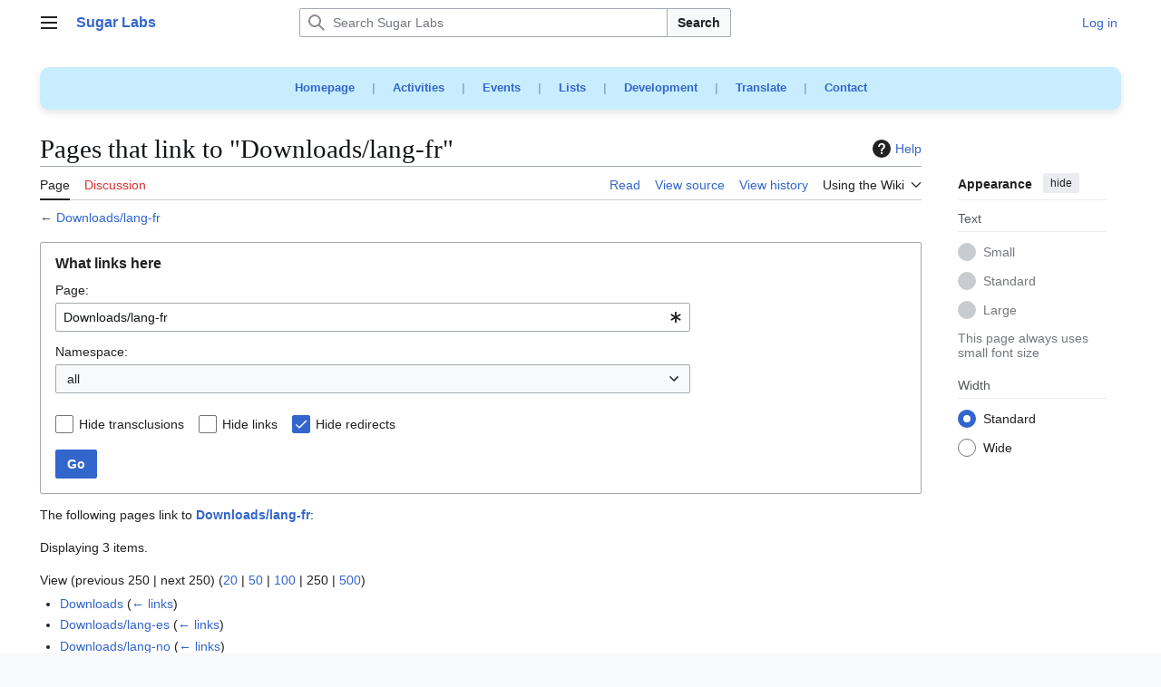

--- FILE ---
content_type: text/html; charset=UTF-8
request_url: http://wiki.sugarlabs.org/index.php?title=Special:WhatLinksHere/Downloads/lang-fr&limit=250&hideredirs=1
body_size: 11480
content:
<!DOCTYPE html>
<html class="client-nojs vector-feature-language-in-header-enabled vector-feature-language-in-main-page-header-disabled vector-feature-sticky-header-disabled vector-feature-page-tools-pinned-disabled vector-feature-toc-pinned-clientpref-1 vector-feature-main-menu-pinned-disabled vector-feature-limited-width-clientpref-1 vector-feature-limited-width-content-disabled vector-feature-custom-font-size-clientpref--excluded vector-feature-appearance-pinned-clientpref-1 vector-feature-night-mode-disabled skin-theme-clientpref-day vector-toc-not-available" lang="en" dir="ltr">
<head>
<meta charset="UTF-8">
<title>Pages that link to "Downloads/lang-fr" - Sugar Labs</title>
<script>(function(){var className="client-js vector-feature-language-in-header-enabled vector-feature-language-in-main-page-header-disabled vector-feature-sticky-header-disabled vector-feature-page-tools-pinned-disabled vector-feature-toc-pinned-clientpref-1 vector-feature-main-menu-pinned-disabled vector-feature-limited-width-clientpref-1 vector-feature-limited-width-content-disabled vector-feature-custom-font-size-clientpref--excluded vector-feature-appearance-pinned-clientpref-1 vector-feature-night-mode-disabled skin-theme-clientpref-day vector-toc-not-available";var cookie=document.cookie.match(/(?:^|; )sugarlabswikimwclientpreferences=([^;]+)/);if(cookie){cookie[1].split('%2C').forEach(function(pref){className=className.replace(new RegExp('(^| )'+pref.replace(/-clientpref-\w+$|[^\w-]+/g,'')+'-clientpref-\\w+( |$)'),'$1'+pref+'$2');});}document.documentElement.className=className;}());RLCONF={"wgBreakFrames":true,"wgSeparatorTransformTable":["",""],"wgDigitTransformTable":["",""],"wgDefaultDateFormat":"dmy","wgMonthNames":["","January","February","March","April","May","June","July","August","September","October","November","December"],"wgRequestId":"aXeNIUmCkWMF47lvynZtMAAAABo","wgCanonicalNamespace":"Special","wgCanonicalSpecialPageName":"Whatlinkshere","wgNamespaceNumber":-1,"wgPageName":"Special:WhatLinksHere/Downloads/lang-fr","wgTitle":"WhatLinksHere/Downloads/lang-fr","wgCurRevisionId":0,"wgRevisionId":0,"wgArticleId":0,"wgIsArticle":false,"wgIsRedirect":false,"wgAction":"view","wgUserName":null,"wgUserGroups":["*"],"wgCategories":[],"wgPageViewLanguage":"en","wgPageContentLanguage":"en","wgPageContentModel":"wikitext","wgRelevantPageName":"Downloads/lang-fr","wgRelevantArticleId":4195,"wgIsProbablyEditable":false,"wgRelevantPageIsProbablyEditable":false,"wgCiteReferencePreviewsActive":true,"wgMFDisplayWikibaseDescriptions":{"search":false,"watchlist":false,"tagline":false},"wgMediaViewerOnClick":true,"wgMediaViewerEnabledByDefault":true};
RLSTATE={"site.styles":"ready","user.styles":"ready","user":"ready","user.options":"loading","mediawiki.helplink":"ready","mediawiki.special":"ready","oojs-ui-core.styles":"ready","oojs-ui.styles.indicators":"ready","mediawiki.widgets.styles":"ready","oojs-ui-core.icons":"ready","mediawiki.htmlform.ooui.styles":"ready","mediawiki.htmlform.styles":"ready","skins.vector.search.codex.styles":"ready","skins.vector.styles":"ready","skins.vector.icons":"ready"};RLPAGEMODULES=["ext.treeandmenu","mediawiki.htmlform","mediawiki.htmlform.ooui","mediawiki.widgets","site","mediawiki.page.ready","skins.vector.js"];</script>
<script>(RLQ=window.RLQ||[]).push(function(){mw.loader.impl(function(){return["user.options@12s5i",function($,jQuery,require,module){mw.user.tokens.set({"patrolToken":"+\\","watchToken":"+\\","csrfToken":"+\\"});
}];});});</script>
<link rel="stylesheet" href="/load.php?lang=en&amp;modules=mediawiki.helplink%2Cspecial%7Cmediawiki.htmlform.ooui.styles%7Cmediawiki.htmlform.styles%7Cmediawiki.widgets.styles%7Coojs-ui-core.icons%2Cstyles%7Coojs-ui.styles.indicators%7Cskins.vector.icons%2Cstyles%7Cskins.vector.search.codex.styles&amp;only=styles&amp;skin=vector-2022">
<script async="" src="/load.php?lang=en&amp;modules=startup&amp;only=scripts&amp;raw=1&amp;skin=vector-2022"></script>
<meta name="ResourceLoaderDynamicStyles" content="">
<link rel="stylesheet" href="/load.php?lang=en&amp;modules=site.styles&amp;only=styles&amp;skin=vector-2022">
<meta name="generator" content="MediaWiki 1.43.0">
<meta name="robots" content="noindex,nofollow,max-image-preview:standard">
<meta name="format-detection" content="telephone=no">
<meta name="viewport" content="width=device-width, initial-scale=1.0, user-scalable=yes, minimum-scale=0.25, maximum-scale=5.0">
<link rel="search" type="application/opensearchdescription+xml" href="/rest.php/v1/search" title="Sugar Labs (en)">
<link rel="EditURI" type="application/rsd+xml" href="https://wiki.sugarlabs.org/api.php?action=rsd">
<link rel="license" href="https://creativecommons.org/licenses/by/4.0/">
<link rel="alternate" type="application/atom+xml" title="Sugar Labs Atom feed" href="/index.php?title=Special:RecentChanges&amp;feed=atom">
</head>
<body class="skin--responsive skin-vector skin-vector-search-vue mediawiki ltr sitedir-ltr mw-hide-empty-elt ns--1 ns-special mw-special-Whatlinkshere page-Special_WhatLinksHere_Downloads_lang-fr rootpage-Special_WhatLinksHere_Downloads_lang-fr skin-vector-2022 action-view"><a class="mw-jump-link" href="#bodyContent">Jump to content</a>
<div class="vector-header-container">
	<header class="vector-header mw-header">
		<div class="vector-header-start">
			<nav class="vector-main-menu-landmark" aria-label="Site">
				
<div id="vector-main-menu-dropdown" class="vector-dropdown vector-main-menu-dropdown vector-button-flush-left vector-button-flush-right"  >
	<input type="checkbox" id="vector-main-menu-dropdown-checkbox" role="button" aria-haspopup="true" data-event-name="ui.dropdown-vector-main-menu-dropdown" class="vector-dropdown-checkbox "  aria-label="Main menu"  >
	<label id="vector-main-menu-dropdown-label" for="vector-main-menu-dropdown-checkbox" class="vector-dropdown-label cdx-button cdx-button--fake-button cdx-button--fake-button--enabled cdx-button--weight-quiet cdx-button--icon-only " aria-hidden="true"  ><span class="vector-icon mw-ui-icon-menu mw-ui-icon-wikimedia-menu"></span>

<span class="vector-dropdown-label-text">Main menu</span>
	</label>
	<div class="vector-dropdown-content">


				<div id="vector-main-menu-unpinned-container" class="vector-unpinned-container">
		
<div id="vector-main-menu" class="vector-main-menu vector-pinnable-element">
	<div
	class="vector-pinnable-header vector-main-menu-pinnable-header vector-pinnable-header-unpinned"
	data-feature-name="main-menu-pinned"
	data-pinnable-element-id="vector-main-menu"
	data-pinned-container-id="vector-main-menu-pinned-container"
	data-unpinned-container-id="vector-main-menu-unpinned-container"
>
	<div class="vector-pinnable-header-label">Main menu</div>
	<button class="vector-pinnable-header-toggle-button vector-pinnable-header-pin-button" data-event-name="pinnable-header.vector-main-menu.pin">move to sidebar</button>
	<button class="vector-pinnable-header-toggle-button vector-pinnable-header-unpin-button" data-event-name="pinnable-header.vector-main-menu.unpin">hide</button>
</div>

	
<div id="p-Main_Menu" class="vector-menu mw-portlet mw-portlet-Main_Menu"  >
	<div class="vector-menu-heading">
		Main Menu
	</div>
	<div class="vector-menu-content">
		
		<ul class="vector-menu-content-list">
			
			<li id="n-Try-Sugar" class="mw-list-item"><a href="https://www.sugarlabs.org/#try" rel="nofollow"><span>Try Sugar</span></a></li><li id="n-Get-started" class="mw-list-item"><a href="https://github.com/sugarlabs/sugar-docs?tab=readme-ov-file" rel="nofollow"><span>Get started</span></a></li><li id="n-FAQs" class="mw-list-item"><a href="https://www.sugarlabs.org/FAQ" rel="nofollow"><span>FAQs</span></a></li><li id="n-News" class="mw-list-item"><a href="https://www.sugarlabs.org/community-news" rel="nofollow"><span>News</span></a></li><li id="n-Get-involved" class="mw-list-item"><a href="/go/Sugar_Labs/Getting_Involved"><span>Get involved</span></a></li><li id="n-Submit-bugs" class="mw-list-item"><a href="/go/Submit_Bugs/Problems"><span>Submit bugs</span></a></li><li id="n-Get-the-source" class="mw-list-item"><a href="https://github.com/sugarlabs" rel="nofollow"><span>Get the source</span></a></li><li id="n-About-Sugar-Labs" class="mw-list-item"><a href="https://www.sugarlabs.org/about-us" rel="nofollow"><span>About Sugar Labs</span></a></li><li id="n-Donate-to-Sugar-Labs" class="mw-list-item"><a href="https://www.sugarlabs.org/donate" rel="nofollow"><span>Donate to Sugar Labs</span></a></li><li id="n-Contact-info" class="mw-list-item"><a href="https://www.sugarlabs.org/contact-us" rel="nofollow"><span>Contact info</span></a></li>
		</ul>
		
	</div>
</div>

	
	
<div id="p-Development" class="vector-menu mw-portlet mw-portlet-Development"  >
	<div class="vector-menu-heading">
		Development
	</div>
	<div class="vector-menu-content">
		
		<ul class="vector-menu-content-list">
			
			<li id="n-Activity-Team" class="mw-list-item"><a href="/go/Activity_Team"><span>Activity Team</span></a></li><li id="n-Platform-Team" class="mw-list-item"><a href="/go/Platform_Team"><span>Platform Team</span></a></li><li id="n-Music-Blocks" class="mw-list-item"><a href="/go/Music_Blocks"><span>Music Blocks</span></a></li><li id="n-Sugarizer" class="mw-list-item"><a href="/go/Sugarizer"><span>Sugarizer</span></a></li><li id="n-Sugar-Web" class="mw-list-item"><a href="/go/Sugar_Web"><span>Sugar Web</span></a></li>
		</ul>
		
	</div>
</div>

<div id="p-Teams" class="vector-menu mw-portlet mw-portlet-Teams"  >
	<div class="vector-menu-heading">
		Teams
	</div>
	<div class="vector-menu-content">
		
		<ul class="vector-menu-content-list">
			
			<li id="n-Design-Team" class="mw-list-item"><a href="/go/Design_Team"><span>Design Team</span></a></li><li id="n-Documentation-Team" class="mw-list-item"><a href="/go/Documentation_Team"><span>Documentation Team</span></a></li><li id="n-Development-Team" class="mw-list-item"><a href="/go/Development_Team"><span>Development Team</span></a></li><li id="n-Infrastructure-Team" class="mw-list-item"><a href="/go/Infrastructure_Team"><span>Infrastructure Team</span></a></li><li id="n-Marketing-Team" class="mw-list-item"><a href="/go/Marketing_Team"><span>Marketing Team</span></a></li><li id="n-Translation-Team" class="mw-list-item"><a href="/go/Translation_Team"><span>Translation Team</span></a></li><li id="n-Wiki-Team" class="mw-list-item"><a href="/go/Wiki_Team"><span>Wiki Team</span></a></li><li id="n-About-local-labs" class="mw-list-item"><a href="/go/Local_Labs"><span>About local labs</span></a></li>
		</ul>
		
	</div>
</div>

<div id="p-Projects" class="vector-menu mw-portlet mw-portlet-Projects"  >
	<div class="vector-menu-heading">
		Projects
	</div>
	<div class="vector-menu-content">
		
		<ul class="vector-menu-content-list">
			
			<li id="n-Music-Blocks" class="mw-list-item"><a href="https://musicblocks.sugarlabs.org/" rel="nofollow"><span>Music Blocks</span></a></li><li id="n-Turtle-Blocks" class="mw-list-item"><a href="https://turtle.sugarlabs.org/" rel="nofollow"><span>Turtle Blocks</span></a></li><li id="n-Sugarizer" class="mw-list-item"><a href="https://sugarizer.org/" rel="nofollow"><span>Sugarizer</span></a></li><li id="n-Sugar-Activities" class="mw-list-item"><a href="https://try.sugarizer.org/" rel="nofollow"><span>Sugar Activities</span></a></li>
		</ul>
		
	</div>
</div>

<div id="p-Governance" class="vector-menu mw-portlet mw-portlet-Governance"  >
	<div class="vector-menu-heading">
		Governance
	</div>
	<div class="vector-menu-content">
		
		<ul class="vector-menu-content-list">
			
			<li id="n-Oversight-Board" class="mw-list-item"><a href="/go/Oversight_Board"><span>Oversight Board</span></a></li><li id="n-Governance" class="mw-list-item"><a href="/go/Sugar_Labs/Governance"><span>Governance</span></a></li>
		</ul>
		
	</div>
</div>

<div id="p-References" class="vector-menu mw-portlet mw-portlet-References"  >
	<div class="vector-menu-heading">
		References
	</div>
	<div class="vector-menu-content">
		
		<ul class="vector-menu-content-list">
			
			<li id="n-Human-Interface-Guidelines" class="mw-list-item"><a href="/go/Human_Interface_Guidelines"><span>Human Interface Guidelines</span></a></li><li id="n-Categories" class="mw-list-item"><a href="/go/Special:Categories"><span>Categories</span></a></li><li id="n-Service-index" class="mw-list-item"><a href="/go/Service"><span>Service index</span></a></li><li id="n-Code-of-Conduct" class="mw-list-item"><a href="https://github.com/sugarlabs/sugar-docs/blob/master/src/CODE_OF_CONDUCT.md" rel="nofollow"><span>Code of Conduct</span></a></li>
		</ul>
		
	</div>
</div>

<div id="p-Sugar_Desktop_Environment_(SDE)" class="vector-menu mw-portlet mw-portlet-Sugar_Desktop_Environment_SDE"  >
	<div class="vector-menu-heading">
		Sugar Desktop Environment (SDE)
	</div>
	<div class="vector-menu-content">
		
		<ul class="vector-menu-content-list">
			
			<li id="n-Sugar-Creation-Kit" class="mw-list-item"><a href="/go/Sugar_Creation_Kit"><span>Sugar Creation Kit</span></a></li><li id="n-Sugar-on-a-Stick" class="mw-list-item"><a href="/go/Sugar_on_a_Stick"><span>Sugar on a Stick</span></a></li><li id="n-TOAST" class="mw-list-item"><a href="/go/Trisquel_On_A_Sugar_Toast"><span>TOAST</span></a></li>
		</ul>
		
	</div>
</div>

<div id="p-Wiki" class="vector-menu mw-portlet mw-portlet-Wiki"  >
	<div class="vector-menu-heading">
		Wiki
	</div>
	<div class="vector-menu-content">
		
		<ul class="vector-menu-content-list">
			
			<li id="n-Wiki-help" class="mw-list-item"><a href="/go/Wiki_Team/Resources"><span>Wiki help</span></a></li><li id="n-Recent-changes" class="mw-list-item"><a href="/go/Special:RecentChanges"><span>Recent changes</span></a></li>
		</ul>
		
	</div>
</div>

	
<div id="vector-main-menu" class="vector-menu "  >
	<div class="vector-menu-heading">
		
	</div>
	<div class="vector-menu-content">
		
		<ul class="vector-menu-content-list">
			
			
		</ul>
		
	</div>
</div>

</div>

				</div>

	</div>
</div>

		</nav>
			
<a href="/go/Welcome_to_the_Sugar_Labs_wiki" class="mw-logo">
	<span class="mw-logo-container skin-invert">
		<strong class="mw-logo-wordmark">Sugar Labs</strong>
	</span>
</a>

		</div>
		<div class="vector-header-end">
			
<div id="p-search" role="search" class="vector-search-box-vue  vector-search-box-collapses vector-search-box-show-thumbnail vector-search-box-auto-expand-width vector-search-box">
	<a href="/go/Special:Search" class="cdx-button cdx-button--fake-button cdx-button--fake-button--enabled cdx-button--weight-quiet cdx-button--icon-only search-toggle" title="Search Sugar Labs [f]" accesskey="f"><span class="vector-icon mw-ui-icon-search mw-ui-icon-wikimedia-search"></span>

<span>Search</span>
	</a>
	<div class="vector-typeahead-search-container">
		<div class="cdx-typeahead-search cdx-typeahead-search--show-thumbnail cdx-typeahead-search--auto-expand-width">
			<form action="/index.php" id="searchform" class="cdx-search-input cdx-search-input--has-end-button">
				<div id="simpleSearch" class="cdx-search-input__input-wrapper"  data-search-loc="header-moved">
					<div class="cdx-text-input cdx-text-input--has-start-icon">
						<input
							class="cdx-text-input__input"
							 type="search" name="search" placeholder="Search Sugar Labs" aria-label="Search Sugar Labs" autocapitalize="sentences" title="Search Sugar Labs [f]" accesskey="f" id="searchInput"
							>
						<span class="cdx-text-input__icon cdx-text-input__start-icon"></span>
					</div>
					<input type="hidden" name="title" value="Special:Search">
				</div>
				<button class="cdx-button cdx-search-input__end-button">Search</button>
			</form>
		</div>
	</div>
</div>

			<nav class="vector-user-links vector-user-links-wide" aria-label="Personal tools">
	<div class="vector-user-links-main">
	
<div id="p-vector-user-menu-preferences" class="vector-menu mw-portlet emptyPortlet"  >
	<div class="vector-menu-content">
		
		<ul class="vector-menu-content-list">
			
			
		</ul>
		
	</div>
</div>

	
<div id="p-vector-user-menu-userpage" class="vector-menu mw-portlet emptyPortlet"  >
	<div class="vector-menu-content">
		
		<ul class="vector-menu-content-list">
			
			
		</ul>
		
	</div>
</div>

	<nav class="vector-appearance-landmark" aria-label="Appearance">
		
<div id="vector-appearance-dropdown" class="vector-dropdown "  title="Change the appearance of the page&#039;s font size, width, and color" >
	<input type="checkbox" id="vector-appearance-dropdown-checkbox" role="button" aria-haspopup="true" data-event-name="ui.dropdown-vector-appearance-dropdown" class="vector-dropdown-checkbox "  aria-label="Appearance"  >
	<label id="vector-appearance-dropdown-label" for="vector-appearance-dropdown-checkbox" class="vector-dropdown-label cdx-button cdx-button--fake-button cdx-button--fake-button--enabled cdx-button--weight-quiet cdx-button--icon-only " aria-hidden="true"  ><span class="vector-icon mw-ui-icon-appearance mw-ui-icon-wikimedia-appearance"></span>

<span class="vector-dropdown-label-text">Appearance</span>
	</label>
	<div class="vector-dropdown-content">


			<div id="vector-appearance-unpinned-container" class="vector-unpinned-container">
				
			</div>
		
	</div>
</div>

	</nav>
	
<div id="p-vector-user-menu-notifications" class="vector-menu mw-portlet emptyPortlet"  >
	<div class="vector-menu-content">
		
		<ul class="vector-menu-content-list">
			
			
		</ul>
		
	</div>
</div>

	
<div id="p-vector-user-menu-overflow" class="vector-menu mw-portlet"  >
	<div class="vector-menu-content">
		
		<ul class="vector-menu-content-list">
			<li id="pt-login-2" class="user-links-collapsible-item mw-list-item user-links-collapsible-item"><a data-mw="interface" href="/index.php?title=Special:UserLogin&amp;returnto=Special%3AWhatLinksHere%2FDownloads%2Flang-fr&amp;returntoquery=limit%3D250%26hideredirs%3D1%26target%3DDownloads%252Flang-fr" title="You are encouraged to log in; however, it is not mandatory [o]" accesskey="o" class=""><span>Log in</span></a>
</li>

			
		</ul>
		
	</div>
</div>

	</div>
	
<div id="vector-user-links-dropdown" class="vector-dropdown vector-user-menu vector-button-flush-right vector-user-menu-logged-out user-links-collapsible-item"  title="More options" >
	<input type="checkbox" id="vector-user-links-dropdown-checkbox" role="button" aria-haspopup="true" data-event-name="ui.dropdown-vector-user-links-dropdown" class="vector-dropdown-checkbox "  aria-label="Personal tools"  >
	<label id="vector-user-links-dropdown-label" for="vector-user-links-dropdown-checkbox" class="vector-dropdown-label cdx-button cdx-button--fake-button cdx-button--fake-button--enabled cdx-button--weight-quiet cdx-button--icon-only " aria-hidden="true"  ><span class="vector-icon mw-ui-icon-ellipsis mw-ui-icon-wikimedia-ellipsis"></span>

<span class="vector-dropdown-label-text">Personal tools</span>
	</label>
	<div class="vector-dropdown-content">


		
<div id="p-personal" class="vector-menu mw-portlet mw-portlet-personal user-links-collapsible-item"  title="User menu" >
	<div class="vector-menu-content">
		
		<ul class="vector-menu-content-list">
			
			<li id="pt-login" class="user-links-collapsible-item mw-list-item"><a href="/index.php?title=Special:UserLogin&amp;returnto=Special%3AWhatLinksHere%2FDownloads%2Flang-fr&amp;returntoquery=limit%3D250%26hideredirs%3D1%26target%3DDownloads%252Flang-fr" title="You are encouraged to log in; however, it is not mandatory [o]" accesskey="o"><span class="vector-icon mw-ui-icon-logIn mw-ui-icon-wikimedia-logIn"></span> <span>Log in</span></a></li>
		</ul>
		
	</div>
</div>

	
	</div>
</div>

</nav>

		</div>
	</header>
</div>
<div class="mw-page-container">
	<div class="mw-page-container-inner">
		<div class="vector-sitenotice-container">
			<div id="siteNotice"><div id="localNotice" data-nosnippet=""><div class="sitenotice" lang="en" dir="ltr"><div style="font-size: 1em; word-spacing: 15px; text-align: center; font-weight: bold; background-color: #C8EDFF; color: #83B1C8; padding: 10px; border-radius: 10px; box-shadow: 0 4px 8px rgba(0, 0, 0, 0.1);">
<p><a rel="nofollow" class="external text" href="https://www.sugarlabs.org/">Homepage</a> | 
<a rel="nofollow" class="external text" href="https://activities.sugarlabs.org/">Activities</a> | 
<a rel="nofollow" class="external text" href="https://www.sugarlabs.org/events/">Events</a> | 
<a rel="nofollow" class="external text" href="https://lists.sugarlabs.org/">Lists</a> | 
<a rel="nofollow" class="external text" href="https://github.com/sugarlabs/sugar-docs/">Development</a> | 
<a rel="nofollow" class="external text" href="https://translate.sugarlabs.org/">Translate</a> | 
<a rel="nofollow" class="external text" href="https://www.sugarlabs.org/contact-us/">Contact</a> 
</p>
</div></div></div></div>
		</div>
		<div class="vector-column-start">
			<div class="vector-main-menu-container">
		<div id="mw-navigation">
			<nav id="mw-panel" class="vector-main-menu-landmark" aria-label="Site">
				<div id="vector-main-menu-pinned-container" class="vector-pinned-container">
				
				</div>
		</nav>
		</div>
	</div>
</div>
		<div class="mw-content-container">
			<main id="content" class="mw-body">
				<header class="mw-body-header vector-page-titlebar">
					<h1 id="firstHeading" class="firstHeading mw-first-heading">Pages that link to "Downloads/lang-fr"</h1>
						<div class="mw-indicators">
		<div id="mw-indicator-mw-helplink" class="mw-indicator"><a href="https://www.mediawiki.org/wiki/Special:MyLanguage/Help:What_links_here" target="_blank" class="mw-helplink"><span class="mw-helplink-icon"></span>Help</a></div>
		</div>
</header>
				<div class="vector-page-toolbar">
					<div class="vector-page-toolbar-container">
						<div id="left-navigation">
							<nav aria-label="Namespaces">
								
<div id="p-associated-pages" class="vector-menu vector-menu-tabs mw-portlet mw-portlet-associated-pages"  >
	<div class="vector-menu-content">
		
		<ul class="vector-menu-content-list">
			
			<li id="ca-nstab-main" class="selected vector-tab-noicon mw-list-item"><a href="/go/Downloads/lang-fr" title="View the content page [c]" accesskey="c"><span>Page</span></a></li><li id="ca-talk" class="new vector-tab-noicon mw-list-item"><a href="/index.php?title=Talk:Downloads/lang-fr&amp;action=edit&amp;redlink=1" rel="discussion" class="new" title="Discussion about the content page (page does not exist) [t]" accesskey="t"><span>Discussion</span></a></li>
		</ul>
		
	</div>
</div>

								
<div id="vector-variants-dropdown" class="vector-dropdown emptyPortlet"  >
	<input type="checkbox" id="vector-variants-dropdown-checkbox" role="button" aria-haspopup="true" data-event-name="ui.dropdown-vector-variants-dropdown" class="vector-dropdown-checkbox " aria-label="Change language variant"   >
	<label id="vector-variants-dropdown-label" for="vector-variants-dropdown-checkbox" class="vector-dropdown-label cdx-button cdx-button--fake-button cdx-button--fake-button--enabled cdx-button--weight-quiet" aria-hidden="true"  ><span class="vector-dropdown-label-text">English</span>
	</label>
	<div class="vector-dropdown-content">


					
<div id="p-variants" class="vector-menu mw-portlet mw-portlet-variants emptyPortlet"  >
	<div class="vector-menu-content">
		
		<ul class="vector-menu-content-list">
			
			
		</ul>
		
	</div>
</div>

				
	</div>
</div>

							</nav>
						</div>
						<div id="right-navigation" class="vector-collapsible">
							<nav aria-label="Views">
								
<div id="p-views" class="vector-menu vector-menu-tabs mw-portlet mw-portlet-views"  >
	<div class="vector-menu-content">
		
		<ul class="vector-menu-content-list">
			
			<li id="ca-view" class="vector-tab-noicon mw-list-item"><a href="/go/Downloads/lang-fr"><span>Read</span></a></li><li id="ca-viewsource" class="vector-tab-noicon mw-list-item"><a href="/index.php?title=Downloads/lang-fr&amp;action=edit" title="This page is protected.&#10;You can view its source [e]" accesskey="e"><span>View source</span></a></li><li id="ca-history" class="vector-tab-noicon mw-list-item"><a href="/index.php?title=Downloads/lang-fr&amp;action=history" title="Past revisions of this page [h]" accesskey="h"><span>View history</span></a></li>
		</ul>
		
	</div>
</div>

							</nav>
				
							<nav class="vector-page-tools-landmark" aria-label="Page tools">
								
<div id="vector-page-tools-dropdown" class="vector-dropdown vector-page-tools-dropdown"  >
	<input type="checkbox" id="vector-page-tools-dropdown-checkbox" role="button" aria-haspopup="true" data-event-name="ui.dropdown-vector-page-tools-dropdown" class="vector-dropdown-checkbox "  aria-label="Using the Wiki"  >
	<label id="vector-page-tools-dropdown-label" for="vector-page-tools-dropdown-checkbox" class="vector-dropdown-label cdx-button cdx-button--fake-button cdx-button--fake-button--enabled cdx-button--weight-quiet" aria-hidden="true"  ><span class="vector-dropdown-label-text">Using the Wiki</span>
	</label>
	<div class="vector-dropdown-content">


									<div id="vector-page-tools-unpinned-container" class="vector-unpinned-container">
						
<div id="vector-page-tools" class="vector-page-tools vector-pinnable-element">
	<div
	class="vector-pinnable-header vector-page-tools-pinnable-header vector-pinnable-header-unpinned"
	data-feature-name="page-tools-pinned"
	data-pinnable-element-id="vector-page-tools"
	data-pinned-container-id="vector-page-tools-pinned-container"
	data-unpinned-container-id="vector-page-tools-unpinned-container"
>
	<div class="vector-pinnable-header-label">Tools</div>
	<button class="vector-pinnable-header-toggle-button vector-pinnable-header-pin-button" data-event-name="pinnable-header.vector-page-tools.pin">move to sidebar</button>
	<button class="vector-pinnable-header-toggle-button vector-pinnable-header-unpin-button" data-event-name="pinnable-header.vector-page-tools.unpin">hide</button>
</div>

	
<div id="p-cactions" class="vector-menu mw-portlet mw-portlet-cactions emptyPortlet vector-has-collapsible-items"  title="More options" >
	<div class="vector-menu-heading">
		Actions
	</div>
	<div class="vector-menu-content">
		
		<ul class="vector-menu-content-list">
			
			<li id="ca-more-view" class="vector-more-collapsible-item mw-list-item"><a href="/go/Downloads/lang-fr"><span>Read</span></a></li><li id="ca-more-viewsource" class="vector-more-collapsible-item mw-list-item"><a href="/index.php?title=Downloads/lang-fr&amp;action=edit"><span>View source</span></a></li><li id="ca-more-history" class="vector-more-collapsible-item mw-list-item"><a href="/index.php?title=Downloads/lang-fr&amp;action=history"><span>View history</span></a></li>
		</ul>
		
	</div>
</div>

<div id="p-tb" class="vector-menu mw-portlet mw-portlet-tb"  >
	<div class="vector-menu-heading">
		General
	</div>
	<div class="vector-menu-content">
		
		<ul class="vector-menu-content-list">
			
			<li id="t-specialpages" class="mw-list-item"><a href="/go/Special:SpecialPages" title="A list of all special pages [q]" accesskey="q"><span>Special pages</span></a></li><li id="t-print" class="mw-list-item"><a href="javascript:print();" rel="alternate" title="Printable version of this page [p]" accesskey="p"><span>Printable version</span></a></li>
		</ul>
		
	</div>
</div>

<div id="p-Google_translations" class="vector-menu mw-portlet mw-portlet-Google_translations"  >
	<div class="vector-menu-heading">
		Google translations
	</div>
	<div class="vector-menu-content">
		
		<ul class="vector-menu-content-list">
			
			<li id="n-Afrikaans" class="mw-list-item"><a href="https://translate.google.com/translate?u=https://wiki.sugarlabs.org/go/Special:WhatLinksHere/Downloads/lang-fr&amp;langpair=en%7Caf&amp;hl=af&amp;ie=UTF-8&amp;oe=UTF-8" rel="nofollow"><span>Afrikaans</span></a></li><li id="n-አማርኛ" class="mw-list-item"><a href="https://translate.google.com/translate?u=https://wiki.sugarlabs.org/go/Special:WhatLinksHere/Downloads/lang-fr&amp;langpair=en%7Cam&amp;hl=am&amp;ie=UTF-8&amp;oe=UTF-8" rel="nofollow"><span>አማርኛ</span></a></li><li id="n-العربية" class="mw-list-item"><a href="https://translate.google.com/translate?u=https://wiki.sugarlabs.org/go/Special:WhatLinksHere/Downloads/lang-fr&amp;langpair=en%7Car&amp;hl=ar&amp;ie=UTF-8&amp;oe=UTF-8" rel="nofollow"><span>العربية</span></a></li><li id="n-azərbaycanca" class="mw-list-item"><a href="https://translate.google.com/translate?u=https://wiki.sugarlabs.org/go/Special:WhatLinksHere/Downloads/lang-fr&amp;langpair=en%7Caz&amp;hl=az&amp;ie=UTF-8&amp;oe=UTF-8" rel="nofollow"><span>azərbaycanca</span></a></li><li id="n-Bahasa-Indonesia" class="mw-list-item"><a href="https://translate.google.com/translate?u=https://wiki.sugarlabs.org/go/Special:WhatLinksHere/Downloads/lang-fr&amp;langpair=en%7Cid&amp;hl=id&amp;ie=UTF-8&amp;oe=UTF-8" rel="nofollow"><span>Bahasa Indonesia</span></a></li><li id="n-Bahasa-Melayu" class="mw-list-item"><a href="https://translate.google.com/translate?u=https://wiki.sugarlabs.org/go/Special:WhatLinksHere/Downloads/lang-fr&amp;langpair=en%7Cms&amp;hl=ms&amp;ie=UTF-8&amp;oe=UTF-8" rel="nofollow"><span>Bahasa Melayu</span></a></li><li id="n-Sunda" class="mw-list-item"><a href="https://translate.google.com/translate?u=https://wiki.sugarlabs.org/go/Special:WhatLinksHere/Downloads/lang-fr&amp;langpair=en%7Csu&amp;hl=su&amp;ie=UTF-8&amp;oe=UTF-8" rel="nofollow"><span>Sunda</span></a></li><li id="n-беларуская" class="mw-list-item"><a href="https://translate.google.com/translate?u=https://wiki.sugarlabs.org/go/Special:WhatLinksHere/Downloads/lang-fr&amp;langpair=en%7Cbe&amp;hl=be&amp;ie=UTF-8&amp;oe=UTF-8" rel="nofollow"><span>беларуская</span></a></li><li id="n-বাংলা" class="mw-list-item"><a href="https://translate.google.com/translate?u=https://wiki.sugarlabs.org/go/Special:WhatLinksHere/Downloads/lang-fr&amp;langpair=en%7Cbn&amp;hl=bn&amp;ie=UTF-8&amp;oe=UTF-8" rel="nofollow"><span>বাংলা</span></a></li><li id="n-български" class="mw-list-item"><a href="https://translate.google.com/translate?u=https://wiki.sugarlabs.org/go/Special:WhatLinksHere/Downloads/lang-fr&amp;langpair=en%7Cbg&amp;hl=bg&amp;ie=UTF-8&amp;oe=UTF-8" rel="nofollow"><span>български</span></a></li><li id="n-bosanski" class="mw-list-item"><a href="https://translate.google.com/translate?u=https://wiki.sugarlabs.org/go/Special:WhatLinksHere/Downloads/lang-fr&amp;langpair=en%7Cbs&amp;hl=bs&amp;ie=UTF-8&amp;oe=UTF-8" rel="nofollow"><span>bosanski</span></a></li><li id="n-català" class="mw-list-item"><a href="https://translate.google.com/translate?u=https://wiki.sugarlabs.org/go/Special:WhatLinksHere/Downloads/lang-fr&amp;langpair=en%7Cca&amp;hl=ca&amp;ie=UTF-8&amp;oe=UTF-8" rel="nofollow"><span>català</span></a></li><li id="n-Cebuano" class="mw-list-item"><a href="https://translate.google.com/translate?u=https://wiki.sugarlabs.org/go/Special:WhatLinksHere/Downloads/lang-fr&amp;langpair=en%7Cceb&amp;hl=ceb&amp;ie=UTF-8&amp;oe=UTF-8" rel="nofollow"><span>Cebuano</span></a></li><li id="n-čeština" class="mw-list-item"><a href="https://translate.google.com/translate?u=https://wiki.sugarlabs.org/go/Special:WhatLinksHere/Downloads/lang-fr&amp;langpair=en%7Ccs&amp;hl=cs&amp;ie=UTF-8&amp;oe=UTF-8" rel="nofollow"><span>čeština</span></a></li><li id="n-Chi-Chewa" class="mw-list-item"><a href="https://translate.google.com/translate?u=https://wiki.sugarlabs.org/go/Special:WhatLinksHere/Downloads/lang-fr&amp;langpair=en%7Cny&amp;hl=ny&amp;ie=UTF-8&amp;oe=UTF-8" rel="nofollow"><span>Chi-Chewa</span></a></li><li id="n-corsu" class="mw-list-item"><a href="https://translate.google.com/translate?u=https://wiki.sugarlabs.org/go/Special:WhatLinksHere/Downloads/lang-fr&amp;langpair=en%7Cco&amp;hl=co&amp;ie=UTF-8&amp;oe=UTF-8" rel="nofollow"><span>corsu</span></a></li><li id="n-Cymraeg" class="mw-list-item"><a href="https://translate.google.com/translate?u=https://wiki.sugarlabs.org/go/Special:WhatLinksHere/Downloads/lang-fr&amp;langpair=en%7Ccy&amp;hl=cy&amp;ie=UTF-8&amp;oe=UTF-8" rel="nofollow"><span>Cymraeg</span></a></li><li id="n-dansk" class="mw-list-item"><a href="https://translate.google.com/translate?u=https://wiki.sugarlabs.org/go/Special:WhatLinksHere/Downloads/lang-fr&amp;langpair=en%7Cda&amp;hl=da&amp;ie=UTF-8&amp;oe=UTF-8" rel="nofollow"><span>dansk</span></a></li><li id="n-Deutsch" class="mw-list-item"><a href="https://translate.google.com/translate?u=https://wiki.sugarlabs.org/go/Special:WhatLinksHere/Downloads/lang-fr&amp;langpair=en%7Cde&amp;hl=de&amp;ie=UTF-8&amp;oe=UTF-8" rel="nofollow"><span>Deutsch</span></a></li><li id="n-eesti" class="mw-list-item"><a href="https://translate.google.com/translate?u=https://wiki.sugarlabs.org/go/Special:WhatLinksHere/Downloads/lang-fr&amp;langpair=en%7Cet&amp;hl=et&amp;ie=UTF-8&amp;oe=UTF-8" rel="nofollow"><span>eesti</span></a></li><li id="n-Ελληνικά" class="mw-list-item"><a href="https://translate.google.com/translate?u=https://wiki.sugarlabs.org/go/Special:WhatLinksHere/Downloads/lang-fr&amp;langpair=en%7Cel&amp;hl=el&amp;ie=UTF-8&amp;oe=UTF-8" rel="nofollow"><span>Ελληνικά</span></a></li><li id="n-English" class="mw-list-item"><a href="https://translate.google.com/translate?u=https://wiki.sugarlabs.org/go/Special:WhatLinksHere/Downloads/lang-fr&amp;langpair=auto%7Cen&amp;hl=en&amp;ie=UTF-8&amp;oe=UTF-8" rel="nofollow"><span>English</span></a></li><li id="n-español" class="mw-list-item"><a href="https://translate.google.com/translate?u=https://wiki.sugarlabs.org/go/Special:WhatLinksHere/Downloads/lang-fr&amp;langpair=en%7Ces&amp;hl=es&amp;ie=UTF-8&amp;oe=UTF-8" rel="nofollow"><span>español</span></a></li><li id="n-Esperanto" class="mw-list-item"><a href="https://translate.google.com/translate?u=https://wiki.sugarlabs.org/go/Special:WhatLinksHere/Downloads/lang-fr&amp;langpair=en%7Ceo&amp;hl=eo&amp;ie=UTF-8&amp;oe=UTF-8" rel="nofollow"><span>Esperanto</span></a></li><li id="n-euskara" class="mw-list-item"><a href="https://translate.google.com/translate?u=https://wiki.sugarlabs.org/go/Special:WhatLinksHere/Downloads/lang-fr&amp;langpair=en%7Ceu&amp;hl=eu&amp;ie=UTF-8&amp;oe=UTF-8" rel="nofollow"><span>euskara</span></a></li><li id="n-فارسی" class="mw-list-item"><a href="https://translate.google.com/translate?u=https://wiki.sugarlabs.org/go/Special:WhatLinksHere/Downloads/lang-fr&amp;langpair=en%7Cfa&amp;hl=fa&amp;ie=UTF-8&amp;oe=UTF-8" rel="nofollow"><span>فارسی</span></a></li><li id="n-français" class="mw-list-item"><a href="https://translate.google.com/translate?u=https://wiki.sugarlabs.org/go/Special:WhatLinksHere/Downloads/lang-fr&amp;langpair=en%7Cfr&amp;hl=fr&amp;ie=UTF-8&amp;oe=UTF-8" rel="nofollow"><span>français</span></a></li><li id="n-Frysk" class="mw-list-item"><a href="https://translate.google.com/translate?u=https://wiki.sugarlabs.org/go/Special:WhatLinksHere/Downloads/lang-fr&amp;langpair=en%7Cfy&amp;hl=fy&amp;ie=UTF-8&amp;oe=UTF-8" rel="nofollow"><span>Frysk</span></a></li><li id="n-Gaeilge" class="mw-list-item"><a href="https://translate.google.com/translate?u=https://wiki.sugarlabs.org/go/Special:WhatLinksHere/Downloads/lang-fr&amp;langpair=en%7Cga&amp;hl=ga&amp;ie=UTF-8&amp;oe=UTF-8" rel="nofollow"><span>Gaeilge</span></a></li><li id="n-Gàidhlig" class="mw-list-item"><a href="https://translate.google.com/translate?u=https://wiki.sugarlabs.org/go/Special:WhatLinksHere/Downloads/lang-fr&amp;langpair=en%7Cgd&amp;hl=gd&amp;ie=UTF-8&amp;oe=UTF-8" rel="nofollow"><span>Gàidhlig</span></a></li><li id="n-galego" class="mw-list-item"><a href="https://translate.google.com/translate?u=https://wiki.sugarlabs.org/go/Special:WhatLinksHere/Downloads/lang-fr&amp;langpair=en%7Cgl&amp;hl=gl&amp;ie=UTF-8&amp;oe=UTF-8" rel="nofollow"><span>galego</span></a></li><li id="n-ગુજરાતી" class="mw-list-item"><a href="https://translate.google.com/translate?u=https://wiki.sugarlabs.org/go/Special:WhatLinksHere/Downloads/lang-fr&amp;langpair=en%7Cgu&amp;hl=gu&amp;ie=UTF-8&amp;oe=UTF-8" rel="nofollow"><span>ગુજરાતી</span></a></li><li id="n-Hausa" class="mw-list-item"><a href="https://translate.google.com/translate?u=https://wiki.sugarlabs.org/go/Special:WhatLinksHere/Downloads/lang-fr&amp;langpair=en%7Cha&amp;hl=ha&amp;ie=UTF-8&amp;oe=UTF-8" rel="nofollow"><span>Hausa</span></a></li><li id="n-Hawaiʻi" class="mw-list-item"><a href="https://translate.google.com/translate?u=https://wiki.sugarlabs.org/go/Special:WhatLinksHere/Downloads/lang-fr&amp;langpair=en%7Chaw&amp;hl=haw&amp;ie=UTF-8&amp;oe=UTF-8" rel="nofollow"><span>Hawaiʻi</span></a></li><li id="n-한국어" class="mw-list-item"><a href="https://translate.google.com/translate?u=https://wiki.sugarlabs.org/go/Special:WhatLinksHere/Downloads/lang-fr&amp;langpair=en%7Cko&amp;hl=ko&amp;ie=UTF-8&amp;oe=UTF-8" rel="nofollow"><span>한국어</span></a></li><li id="n-עברית" class="mw-list-item"><a href="https://translate.google.com/translate?u=https://wiki.sugarlabs.org/go/Special:WhatLinksHere/Downloads/lang-fr&amp;langpair=en%7Ciw&amp;hl=iw&amp;ie=UTF-8&amp;oe=UTF-8" rel="nofollow"><span>עברית</span></a></li><li id="n-हिन्दी" class="mw-list-item"><a href="https://translate.google.com/translate?u=https://wiki.sugarlabs.org/go/Special:WhatLinksHere/Downloads/lang-fr&amp;langpair=en%7Chi&amp;hl=hi&amp;ie=UTF-8&amp;oe=UTF-8" rel="nofollow"><span>हिन्दी</span></a></li><li id="n-հայերեն" class="mw-list-item"><a href="https://translate.google.com/translate?u=https://wiki.sugarlabs.org/go/Special:WhatLinksHere/Downloads/lang-fr&amp;langpair=en%7Chy&amp;hl=hy&amp;ie=UTF-8&amp;oe=UTF-8" rel="nofollow"><span>հայերեն</span></a></li><li id="n-hmn" class="mw-list-item"><a href="https://translate.google.com/translate?u=https://wiki.sugarlabs.org/go/Special:WhatLinksHere/Downloads/lang-fr&amp;langpair=en%7Chmn&amp;hl=hmn&amp;ie=UTF-8&amp;oe=UTF-8" rel="nofollow"><span>hmn</span></a></li><li id="n-hrvatski" class="mw-list-item"><a href="https://translate.google.com/translate?u=https://wiki.sugarlabs.org/go/Special:WhatLinksHere/Downloads/lang-fr&amp;langpair=en%7Chr&amp;hl=hr&amp;ie=UTF-8&amp;oe=UTF-8" rel="nofollow"><span>hrvatski</span></a></li><li id="n-Igbo" class="mw-list-item"><a href="https://translate.google.com/translate?u=https://wiki.sugarlabs.org/go/Special:WhatLinksHere/Downloads/lang-fr&amp;langpair=en%7Cig&amp;hl=ig&amp;ie=UTF-8&amp;oe=UTF-8" rel="nofollow"><span>Igbo</span></a></li><li id="n-isiXhosa" class="mw-list-item"><a href="https://translate.google.com/translate?u=https://wiki.sugarlabs.org/go/Special:WhatLinksHere/Downloads/lang-fr&amp;langpair=en%7Cxh&amp;hl=xh&amp;ie=UTF-8&amp;oe=UTF-8" rel="nofollow"><span>isiXhosa</span></a></li><li id="n-isiZulu" class="mw-list-item"><a href="https://translate.google.com/translate?u=https://wiki.sugarlabs.org/go/Special:WhatLinksHere/Downloads/lang-fr&amp;langpair=en%7Czu&amp;hl=zu&amp;ie=UTF-8&amp;oe=UTF-8" rel="nofollow"><span>isiZulu</span></a></li><li id="n-íslenska" class="mw-list-item"><a href="https://translate.google.com/translate?u=https://wiki.sugarlabs.org/go/Special:WhatLinksHere/Downloads/lang-fr&amp;langpair=en%7Cis&amp;hl=is&amp;ie=UTF-8&amp;oe=UTF-8" rel="nofollow"><span>íslenska</span></a></li><li id="n-italiano" class="mw-list-item"><a href="https://translate.google.com/translate?u=https://wiki.sugarlabs.org/go/Special:WhatLinksHere/Downloads/lang-fr&amp;langpair=en%7Cit&amp;hl=it&amp;ie=UTF-8&amp;oe=UTF-8" rel="nofollow"><span>italiano</span></a></li><li id="n-jw" class="mw-list-item"><a href="https://translate.google.com/translate?u=https://wiki.sugarlabs.org/go/Special:WhatLinksHere/Downloads/lang-fr&amp;langpair=en%7Cjw&amp;hl=jw&amp;ie=UTF-8&amp;oe=UTF-8" rel="nofollow"><span>jw</span></a></li><li id="n-ქართული" class="mw-list-item"><a href="https://translate.google.com/translate?u=https://wiki.sugarlabs.org/go/Special:WhatLinksHere/Downloads/lang-fr&amp;langpair=en%7Cka&amp;hl=ka&amp;ie=UTF-8&amp;oe=UTF-8" rel="nofollow"><span>ქართული</span></a></li><li id="n-ಕನ್ನಡ" class="mw-list-item"><a href="https://translate.google.com/translate?u=https://wiki.sugarlabs.org/go/Special:WhatLinksHere/Downloads/lang-fr&amp;langpair=en%7Ckn&amp;hl=kn&amp;ie=UTF-8&amp;oe=UTF-8" rel="nofollow"><span>ಕನ್ನಡ</span></a></li><li id="n-қазақша" class="mw-list-item"><a href="https://translate.google.com/translate?u=https://wiki.sugarlabs.org/go/Special:WhatLinksHere/Downloads/lang-fr&amp;langpair=en%7Ckk&amp;hl=kk&amp;ie=UTF-8&amp;oe=UTF-8" rel="nofollow"><span>қазақша</span></a></li><li id="n-ភាសាខ្មែរ" class="mw-list-item"><a href="https://translate.google.com/translate?u=https://wiki.sugarlabs.org/go/Special:WhatLinksHere/Downloads/lang-fr&amp;langpair=en%7Ckm&amp;hl=km&amp;ie=UTF-8&amp;oe=UTF-8" rel="nofollow"><span>ភាសាខ្មែរ</span></a></li><li id="n-Kiswahili" class="mw-list-item"><a href="https://translate.google.com/translate?u=https://wiki.sugarlabs.org/go/Special:WhatLinksHere/Downloads/lang-fr&amp;langpair=en%7Csw&amp;hl=sw&amp;ie=UTF-8&amp;oe=UTF-8" rel="nofollow"><span>Kiswahili</span></a></li><li id="n-Kreyòl-ayisyen" class="mw-list-item"><a href="https://translate.google.com/translate?u=https://wiki.sugarlabs.org/go/Special:WhatLinksHere/Downloads/lang-fr&amp;langpair=en%7Cht&amp;hl=ht&amp;ie=UTF-8&amp;oe=UTF-8" rel="nofollow"><span>Kreyòl ayisyen</span></a></li><li id="n-кыргызча" class="mw-list-item"><a href="https://translate.google.com/translate?u=https://wiki.sugarlabs.org/go/Special:WhatLinksHere/Downloads/lang-fr&amp;langpair=en%7Cky&amp;hl=ky&amp;ie=UTF-8&amp;oe=UTF-8" rel="nofollow"><span>кыргызча</span></a></li><li id="n-kurdî" class="mw-list-item"><a href="https://translate.google.com/translate?u=https://wiki.sugarlabs.org/go/Special:WhatLinksHere/Downloads/lang-fr&amp;langpair=en%7Cku&amp;hl=ku&amp;ie=UTF-8&amp;oe=UTF-8" rel="nofollow"><span>kurdî</span></a></li><li id="n-ລາວ" class="mw-list-item"><a href="https://translate.google.com/translate?u=https://wiki.sugarlabs.org/go/Special:WhatLinksHere/Downloads/lang-fr&amp;langpair=en%7Clo&amp;hl=lo&amp;ie=UTF-8&amp;oe=UTF-8" rel="nofollow"><span>ລາວ</span></a></li><li id="n-Latina" class="mw-list-item"><a href="https://translate.google.com/translate?u=https://wiki.sugarlabs.org/go/Special:WhatLinksHere/Downloads/lang-fr&amp;langpair=en%7Cla&amp;hl=la&amp;ie=UTF-8&amp;oe=UTF-8" rel="nofollow"><span>Latina</span></a></li><li id="n-latviešu" class="mw-list-item"><a href="https://translate.google.com/translate?u=https://wiki.sugarlabs.org/go/Special:WhatLinksHere/Downloads/lang-fr&amp;langpair=en%7Clv&amp;hl=lv&amp;ie=UTF-8&amp;oe=UTF-8" rel="nofollow"><span>latviešu</span></a></li><li id="n-Lëtzebuergesch" class="mw-list-item"><a href="https://translate.google.com/translate?u=https://wiki.sugarlabs.org/go/Special:WhatLinksHere/Downloads/lang-fr&amp;langpair=en%7Clb&amp;hl=lb&amp;ie=UTF-8&amp;oe=UTF-8" rel="nofollow"><span>Lëtzebuergesch</span></a></li><li id="n-lietuvių" class="mw-list-item"><a href="https://translate.google.com/translate?u=https://wiki.sugarlabs.org/go/Special:WhatLinksHere/Downloads/lang-fr&amp;langpair=en%7Clt&amp;hl=lt&amp;ie=UTF-8&amp;oe=UTF-8" rel="nofollow"><span>lietuvių</span></a></li><li id="n-magyar" class="mw-list-item"><a href="https://translate.google.com/translate?u=https://wiki.sugarlabs.org/go/Special:WhatLinksHere/Downloads/lang-fr&amp;langpair=en%7Chu&amp;hl=hu&amp;ie=UTF-8&amp;oe=UTF-8" rel="nofollow"><span>magyar</span></a></li><li id="n-македонски" class="mw-list-item"><a href="https://translate.google.com/translate?u=https://wiki.sugarlabs.org/go/Special:WhatLinksHere/Downloads/lang-fr&amp;langpair=en%7Cmk&amp;hl=mk&amp;ie=UTF-8&amp;oe=UTF-8" rel="nofollow"><span>македонски</span></a></li><li id="n-മലയാളം" class="mw-list-item"><a href="https://translate.google.com/translate?u=https://wiki.sugarlabs.org/go/Special:WhatLinksHere/Downloads/lang-fr&amp;langpair=en%7Cml&amp;hl=ml&amp;ie=UTF-8&amp;oe=UTF-8" rel="nofollow"><span>മലയാളം</span></a></li><li id="n-Malti" class="mw-list-item"><a href="https://translate.google.com/translate?u=https://wiki.sugarlabs.org/go/Special:WhatLinksHere/Downloads/lang-fr&amp;langpair=en%7Cmt&amp;hl=mt&amp;ie=UTF-8&amp;oe=UTF-8" rel="nofollow"><span>Malti</span></a></li><li id="n-Māori" class="mw-list-item"><a href="https://translate.google.com/translate?u=https://wiki.sugarlabs.org/go/Special:WhatLinksHere/Downloads/lang-fr&amp;langpair=en%7Cmi&amp;hl=mi&amp;ie=UTF-8&amp;oe=UTF-8" rel="nofollow"><span>Māori</span></a></li><li id="n-монгол" class="mw-list-item"><a href="https://translate.google.com/translate?u=https://wiki.sugarlabs.org/go/Special:WhatLinksHere/Downloads/lang-fr&amp;langpair=en%7Cmn&amp;hl=mn&amp;ie=UTF-8&amp;oe=UTF-8" rel="nofollow"><span>монгол</span></a></li><li id="n-मराठी" class="mw-list-item"><a href="https://translate.google.com/translate?u=https://wiki.sugarlabs.org/go/Special:WhatLinksHere/Downloads/lang-fr&amp;langpair=en%7Cmr&amp;hl=mr&amp;ie=UTF-8&amp;oe=UTF-8" rel="nofollow"><span>मराठी</span></a></li><li id="n-မြန်မာဘာသာ" class="mw-list-item"><a href="https://translate.google.com/translate?u=https://wiki.sugarlabs.org/go/Special:WhatLinksHere/Downloads/lang-fr&amp;langpair=en%7Cmy&amp;hl=my&amp;ie=UTF-8&amp;oe=UTF-8" rel="nofollow"><span>မြန်မာဘာသာ</span></a></li><li id="n-Nederlands" class="mw-list-item"><a href="https://translate.google.com/translate?u=https://wiki.sugarlabs.org/go/Special:WhatLinksHere/Downloads/lang-fr&amp;langpair=en%7Cnl&amp;hl=nl&amp;ie=UTF-8&amp;oe=UTF-8" rel="nofollow"><span>Nederlands</span></a></li><li id="n-नेपाली" class="mw-list-item"><a href="https://translate.google.com/translate?u=https://wiki.sugarlabs.org/go/Special:WhatLinksHere/Downloads/lang-fr&amp;langpair=en%7Cne&amp;hl=ne&amp;ie=UTF-8&amp;oe=UTF-8" rel="nofollow"><span>नेपाली</span></a></li><li id="n-日本語" class="mw-list-item"><a href="https://translate.google.com/translate?u=https://wiki.sugarlabs.org/go/Special:WhatLinksHere/Downloads/lang-fr&amp;langpair=en%7Cja&amp;hl=ja&amp;ie=UTF-8&amp;oe=UTF-8" rel="nofollow"><span>日本語</span></a></li><li id="n-norsk" class="mw-list-item"><a href="https://translate.google.com/translate?u=https://wiki.sugarlabs.org/go/Special:WhatLinksHere/Downloads/lang-fr&amp;langpair=en%7Cno&amp;hl=no&amp;ie=UTF-8&amp;oe=UTF-8" rel="nofollow"><span>norsk</span></a></li><li id="n-ਪੰਜਾਬੀ" class="mw-list-item"><a href="https://translate.google.com/translate?u=https://wiki.sugarlabs.org/go/Special:WhatLinksHere/Downloads/lang-fr&amp;langpair=en%7Cpa&amp;hl=pa&amp;ie=UTF-8&amp;oe=UTF-8" rel="nofollow"><span>ਪੰਜਾਬੀ</span></a></li><li id="n-پښتو" class="mw-list-item"><a href="https://translate.google.com/translate?u=https://wiki.sugarlabs.org/go/Special:WhatLinksHere/Downloads/lang-fr&amp;langpair=en%7Cps&amp;hl=ps&amp;ie=UTF-8&amp;oe=UTF-8" rel="nofollow"><span>پښتو</span></a></li><li id="n-polski" class="mw-list-item"><a href="https://translate.google.com/translate?u=https://wiki.sugarlabs.org/go/Special:WhatLinksHere/Downloads/lang-fr&amp;langpair=en%7Cpl&amp;hl=pl&amp;ie=UTF-8&amp;oe=UTF-8" rel="nofollow"><span>polski</span></a></li><li id="n-português" class="mw-list-item"><a href="https://translate.google.com/translate?u=https://wiki.sugarlabs.org/go/Special:WhatLinksHere/Downloads/lang-fr&amp;langpair=en%7Cpt&amp;hl=pt&amp;ie=UTF-8&amp;oe=UTF-8" rel="nofollow"><span>português</span></a></li><li id="n-română" class="mw-list-item"><a href="https://translate.google.com/translate?u=https://wiki.sugarlabs.org/go/Special:WhatLinksHere/Downloads/lang-fr&amp;langpair=en%7Cro&amp;hl=ro&amp;ie=UTF-8&amp;oe=UTF-8" rel="nofollow"><span>română</span></a></li><li id="n-русский" class="mw-list-item"><a href="https://translate.google.com/translate?u=https://wiki.sugarlabs.org/go/Special:WhatLinksHere/Downloads/lang-fr&amp;langpair=en%7Cru&amp;hl=ru&amp;ie=UTF-8&amp;oe=UTF-8" rel="nofollow"><span>русский</span></a></li><li id="n-Gagana-Samoa" class="mw-list-item"><a href="https://translate.google.com/translate?u=https://wiki.sugarlabs.org/go/Special:WhatLinksHere/Downloads/lang-fr&amp;langpair=en%7Csm&amp;hl=sm&amp;ie=UTF-8&amp;oe=UTF-8" rel="nofollow"><span>Gagana Samoa</span></a></li><li id="n-Sesotho" class="mw-list-item"><a href="https://translate.google.com/translate?u=https://wiki.sugarlabs.org/go/Special:WhatLinksHere/Downloads/lang-fr&amp;langpair=en%7Cst&amp;hl=st&amp;ie=UTF-8&amp;oe=UTF-8" rel="nofollow"><span>Sesotho</span></a></li><li id="n-سنڌي" class="mw-list-item"><a href="https://translate.google.com/translate?u=https://wiki.sugarlabs.org/go/Special:WhatLinksHere/Downloads/lang-fr&amp;langpair=en%7Csd&amp;hl=sd&amp;ie=UTF-8&amp;oe=UTF-8" rel="nofollow"><span>سنڌي</span></a></li><li id="n-chiShona" class="mw-list-item"><a href="https://translate.google.com/translate?u=https://wiki.sugarlabs.org/go/Special:WhatLinksHere/Downloads/lang-fr&amp;langpair=en%7Csn&amp;hl=sn&amp;ie=UTF-8&amp;oe=UTF-8" rel="nofollow"><span>chiShona</span></a></li><li id="n-shqip" class="mw-list-item"><a href="https://translate.google.com/translate?u=https://wiki.sugarlabs.org/go/Special:WhatLinksHere/Downloads/lang-fr&amp;langpair=en%7Csq&amp;hl=sq&amp;ie=UTF-8&amp;oe=UTF-8" rel="nofollow"><span>shqip</span></a></li><li id="n-සිංහල" class="mw-list-item"><a href="https://translate.google.com/translate?u=https://wiki.sugarlabs.org/go/Special:WhatLinksHere/Downloads/lang-fr&amp;langpair=en%7Csi&amp;hl=si&amp;ie=UTF-8&amp;oe=UTF-8" rel="nofollow"><span>සිංහල</span></a></li><li id="n-slovenčina" class="mw-list-item"><a href="https://translate.google.com/translate?u=https://wiki.sugarlabs.org/go/Special:WhatLinksHere/Downloads/lang-fr&amp;langpair=en%7Csk&amp;hl=sk&amp;ie=UTF-8&amp;oe=UTF-8" rel="nofollow"><span>slovenčina</span></a></li><li id="n-slovenščina" class="mw-list-item"><a href="https://translate.google.com/translate?u=https://wiki.sugarlabs.org/go/Special:WhatLinksHere/Downloads/lang-fr&amp;langpair=en%7Csl&amp;hl=sl&amp;ie=UTF-8&amp;oe=UTF-8" rel="nofollow"><span>slovenščina</span></a></li><li id="n-Soomaaliga" class="mw-list-item"><a href="https://translate.google.com/translate?u=https://wiki.sugarlabs.org/go/Special:WhatLinksHere/Downloads/lang-fr&amp;langpair=en%7Cso&amp;hl=so&amp;ie=UTF-8&amp;oe=UTF-8" rel="nofollow"><span>Soomaaliga</span></a></li><li id="n-српски-/-srpski" class="mw-list-item"><a href="https://translate.google.com/translate?u=https://wiki.sugarlabs.org/go/Special:WhatLinksHere/Downloads/lang-fr&amp;langpair=en%7Csr&amp;hl=sr&amp;ie=UTF-8&amp;oe=UTF-8" rel="nofollow"><span>српски / srpski</span></a></li><li id="n-suomi" class="mw-list-item"><a href="https://translate.google.com/translate?u=https://wiki.sugarlabs.org/go/Special:WhatLinksHere/Downloads/lang-fr&amp;langpair=en%7Cfi&amp;hl=fi&amp;ie=UTF-8&amp;oe=UTF-8" rel="nofollow"><span>suomi</span></a></li><li id="n-svenska" class="mw-list-item"><a href="https://translate.google.com/translate?u=https://wiki.sugarlabs.org/go/Special:WhatLinksHere/Downloads/lang-fr&amp;langpair=en%7Csv&amp;hl=sv&amp;ie=UTF-8&amp;oe=UTF-8" rel="nofollow"><span>svenska</span></a></li><li id="n-tj" class="mw-list-item"><a href="https://translate.google.com/translate?u=https://wiki.sugarlabs.org/go/Special:WhatLinksHere/Downloads/lang-fr&amp;langpair=en%7Ctj&amp;hl=tj&amp;ie=UTF-8&amp;oe=UTF-8" rel="nofollow"><span>tj</span></a></li><li id="n-Tagalog" class="mw-list-item"><a href="https://translate.google.com/translate?u=https://wiki.sugarlabs.org/go/Special:WhatLinksHere/Downloads/lang-fr&amp;langpair=en%7Ctl&amp;hl=tl&amp;ie=UTF-8&amp;oe=UTF-8" rel="nofollow"><span>Tagalog</span></a></li><li id="n-ไทย" class="mw-list-item"><a href="https://translate.google.com/translate?u=https://wiki.sugarlabs.org/go/Special:WhatLinksHere/Downloads/lang-fr&amp;langpair=en%7Cth&amp;hl=th&amp;ie=UTF-8&amp;oe=UTF-8" rel="nofollow"><span>ไทย</span></a></li><li id="n-тоҷикӣ" class="mw-list-item"><a href="https://translate.google.com/translate?u=https://wiki.sugarlabs.org/go/Special:WhatLinksHere/Downloads/lang-fr&amp;langpair=en%7Ctg&amp;hl=tg&amp;ie=UTF-8&amp;oe=UTF-8" rel="nofollow"><span>тоҷикӣ</span></a></li><li id="n-தமிழ்" class="mw-list-item"><a href="https://translate.google.com/translate?u=https://wiki.sugarlabs.org/go/Special:WhatLinksHere/Downloads/lang-fr&amp;langpair=en%7Cta&amp;hl=ta&amp;ie=UTF-8&amp;oe=UTF-8" rel="nofollow"><span>தமிழ்</span></a></li><li id="n-తెలుగు" class="mw-list-item"><a href="https://translate.google.com/translate?u=https://wiki.sugarlabs.org/go/Special:WhatLinksHere/Downloads/lang-fr&amp;langpair=en%7Cte&amp;hl=te&amp;ie=UTF-8&amp;oe=UTF-8" rel="nofollow"><span>తెలుగు</span></a></li><li id="n-Tiếng-Việt" class="mw-list-item"><a href="https://translate.google.com/translate?u=https://wiki.sugarlabs.org/go/Special:WhatLinksHere/Downloads/lang-fr&amp;langpair=en%7Cvi&amp;hl=vi&amp;ie=UTF-8&amp;oe=UTF-8" rel="nofollow"><span>Tiếng Việt</span></a></li><li id="n-Türkçe" class="mw-list-item"><a href="https://translate.google.com/translate?u=https://wiki.sugarlabs.org/go/Special:WhatLinksHere/Downloads/lang-fr&amp;langpair=en%7Ctr&amp;hl=tr&amp;ie=UTF-8&amp;oe=UTF-8" rel="nofollow"><span>Türkçe</span></a></li><li id="n-українська" class="mw-list-item"><a href="https://translate.google.com/translate?u=https://wiki.sugarlabs.org/go/Special:WhatLinksHere/Downloads/lang-fr&amp;langpair=en%7Cuk&amp;hl=uk&amp;ie=UTF-8&amp;oe=UTF-8" rel="nofollow"><span>українська</span></a></li><li id="n-oʻzbekcha-/-ўзбекча" class="mw-list-item"><a href="https://translate.google.com/translate?u=https://wiki.sugarlabs.org/go/Special:WhatLinksHere/Downloads/lang-fr&amp;langpair=en%7Cuz&amp;hl=uz&amp;ie=UTF-8&amp;oe=UTF-8" rel="nofollow"><span>oʻzbekcha / ўзбекча</span></a></li><li id="n-اردو" class="mw-list-item"><a href="https://translate.google.com/translate?u=https://wiki.sugarlabs.org/go/Special:WhatLinksHere/Downloads/lang-fr&amp;langpair=en%7Cur&amp;hl=ur&amp;ie=UTF-8&amp;oe=UTF-8" rel="nofollow"><span>اردو</span></a></li><li id="n-ייִדיש" class="mw-list-item"><a href="https://translate.google.com/translate?u=https://wiki.sugarlabs.org/go/Special:WhatLinksHere/Downloads/lang-fr&amp;langpair=en%7Cyi&amp;hl=yi&amp;ie=UTF-8&amp;oe=UTF-8" rel="nofollow"><span>ייִדיש</span></a></li><li id="n-Yorùbá" class="mw-list-item"><a href="https://translate.google.com/translate?u=https://wiki.sugarlabs.org/go/Special:WhatLinksHere/Downloads/lang-fr&amp;langpair=en%7Cyo&amp;hl=yo&amp;ie=UTF-8&amp;oe=UTF-8" rel="nofollow"><span>Yorùbá</span></a></li><li id="n-中文（臺灣）" class="mw-list-item"><a href="https://translate.google.com/translate?u=https://wiki.sugarlabs.org/go/Special:WhatLinksHere/Downloads/lang-fr&amp;langpair=en%7Czh-TW&amp;hl=zh-TW&amp;ie=UTF-8&amp;oe=UTF-8" rel="nofollow"><span>中文（臺灣）</span></a></li><li id="n-中文（中国大陆）" class="mw-list-item"><a href="https://translate.google.com/translate?u=https://wiki.sugarlabs.org/go/Special:WhatLinksHere/Downloads/lang-fr&amp;langpair=en%7Czh-CN&amp;zh-CN=en&amp;ie=UTF-8&amp;oe=UTF-8" rel="nofollow"><span>中文（中国大陆）</span></a></li>
		</ul>
		
	</div>
</div>

</div>

									</div>
				
	</div>
</div>

							</nav>
						</div>
					</div>
				</div>
				<div class="vector-column-end">
					<div class="vector-sticky-pinned-container">
						<nav class="vector-page-tools-landmark" aria-label="Page tools">
							<div id="vector-page-tools-pinned-container" class="vector-pinned-container">
				
							</div>
		</nav>
						<nav class="vector-appearance-landmark" aria-label="Appearance">
							<div id="vector-appearance-pinned-container" class="vector-pinned-container">
				<div id="vector-appearance" class="vector-appearance vector-pinnable-element">
	<div
	class="vector-pinnable-header vector-appearance-pinnable-header vector-pinnable-header-pinned"
	data-feature-name="appearance-pinned"
	data-pinnable-element-id="vector-appearance"
	data-pinned-container-id="vector-appearance-pinned-container"
	data-unpinned-container-id="vector-appearance-unpinned-container"
>
	<div class="vector-pinnable-header-label">Appearance</div>
	<button class="vector-pinnable-header-toggle-button vector-pinnable-header-pin-button" data-event-name="pinnable-header.vector-appearance.pin">move to sidebar</button>
	<button class="vector-pinnable-header-toggle-button vector-pinnable-header-unpin-button" data-event-name="pinnable-header.vector-appearance.unpin">hide</button>
</div>


</div>

							</div>
		</nav>
					</div>
				</div>
				<div id="bodyContent" class="vector-body" aria-labelledby="firstHeading" data-mw-ve-target-container>
					<div class="vector-body-before-content">
					
						
					</div>
					<div id="contentSub"><div id="mw-content-subtitle">← <a href="/go/Downloads/lang-fr" title="Downloads/lang-fr">Downloads/lang-fr</a></div></div>
					
					
					<div id="mw-content-text" class="mw-body-content"><div class='mw-htmlform-ooui-wrapper oo-ui-layout oo-ui-panelLayout oo-ui-panelLayout-padded oo-ui-panelLayout-framed'><form action='/go/Special:WhatLinksHere' method='get' enctype='application/x-www-form-urlencoded' class='mw-htmlform mw-htmlform-ooui oo-ui-layout oo-ui-formLayout'><fieldset class='oo-ui-layout oo-ui-labelElement oo-ui-fieldsetLayout'><legend class='oo-ui-fieldsetLayout-header'><span class='oo-ui-iconElement-icon oo-ui-iconElement-noIcon'></span><span class='oo-ui-labelElement-label'>What links here</span></legend><div class='oo-ui-fieldsetLayout-group'><div class='oo-ui-widget oo-ui-widget-enabled'><div class='oo-ui-layout oo-ui-panelLayout oo-ui-panelLayout-padded oo-ui-panelLayout-framed'><fieldset class='oo-ui-layout oo-ui-labelElement oo-ui-fieldsetLayout'><legend class='oo-ui-fieldsetLayout-header'><span class='oo-ui-iconElement-icon oo-ui-iconElement-noIcon'></span><span class='oo-ui-labelElement-label'>⧼whatlinkshere-whatlinkshere-target⧽</span></legend><div class='oo-ui-fieldsetLayout-group'><div class='oo-ui-widget oo-ui-widget-enabled'><div id="mw-htmlform-whatlinkshere-target"><div data-mw-modules='mediawiki.widgets' id='ooui-php-2' class='mw-htmlform-field-HTMLTitleTextField mw-htmlform-autoinfuse oo-ui-layout oo-ui-labelElement oo-ui-fieldLayout oo-ui-fieldLayout-align-top' data-ooui='{"_":"mw.htmlform.FieldLayout","fieldWidget":{"tag":"mw-whatlinkshere-target"},"align":"top","helpInline":true,"$overlay":true,"label":{"html":"Page:"},"classes":["mw-htmlform-field-HTMLTitleTextField","mw-htmlform-autoinfuse"]}'><div class='oo-ui-fieldLayout-body'><span class='oo-ui-fieldLayout-header'><label for='ooui-php-1' class='oo-ui-labelElement-label'>Page:</label></span><div class='oo-ui-fieldLayout-field'><div id='mw-whatlinkshere-target' class='oo-ui-widget oo-ui-widget-enabled oo-ui-inputWidget oo-ui-indicatorElement oo-ui-textInputWidget oo-ui-textInputWidget-type-text oo-ui-textInputWidget-php mw-widget-titleInputWidget' data-ooui='{"_":"mw.widgets.TitleInputWidget","relative":false,"$overlay":true,"maxLength":255,"name":"target","value":"Downloads\/lang-fr","inputId":"ooui-php-1","indicator":"required","required":true}'><input type='text' tabindex='0' name='target' value='Downloads/lang-fr' required='' maxlength='255' id='ooui-php-1' class='oo-ui-inputWidget-input' /><span class='oo-ui-iconElement-icon oo-ui-iconElement-noIcon'></span><span class='oo-ui-indicatorElement-indicator oo-ui-indicator-required'></span></div></div></div></div></div></div></div></fieldset></div><div class='oo-ui-layout oo-ui-panelLayout oo-ui-panelLayout-padded oo-ui-panelLayout-framed'><fieldset class='oo-ui-layout oo-ui-labelElement oo-ui-fieldsetLayout'><legend class='oo-ui-fieldsetLayout-header'><span class='oo-ui-iconElement-icon oo-ui-iconElement-noIcon'></span><span class='oo-ui-labelElement-label'>⧼whatlinkshere-whatlinkshere-ns⧽</span></legend><div class='oo-ui-fieldsetLayout-group'><div class='oo-ui-widget oo-ui-widget-enabled'><div id="mw-htmlform-whatlinkshere-ns"><div data-mw-modules='mediawiki.widgets' id='ooui-php-5' class='mw-htmlform-field-HTMLSelectNamespace mw-htmlform-autoinfuse oo-ui-layout oo-ui-labelElement oo-ui-fieldLayout oo-ui-fieldLayout-align-top' data-ooui='{"_":"mw.htmlform.FieldLayout","fieldWidget":{"tag":"namespace"},"align":"top","helpInline":true,"$overlay":true,"label":{"html":"Namespace:"},"classes":["mw-htmlform-field-HTMLSelectNamespace","mw-htmlform-autoinfuse"]}'><div class='oo-ui-fieldLayout-body'><span class='oo-ui-fieldLayout-header'><label for='ooui-php-3' class='oo-ui-labelElement-label'>Namespace:</label></span><div class='oo-ui-fieldLayout-field'><div id='namespace' class='oo-ui-widget oo-ui-widget-enabled oo-ui-inputWidget oo-ui-dropdownInputWidget oo-ui-dropdownInputWidget-php mw-widget-namespaceInputWidget' data-ooui='{"_":"mw.widgets.NamespaceInputWidget","includeAllValue":"","userLang":true,"exclude":[],"dropdown":{"$overlay":true},"name":"namespace","inputId":"ooui-php-3","required":false}'><select tabindex='0' name='namespace' id='ooui-php-3' class='oo-ui-inputWidget-input oo-ui-indicator-down'><option value='' selected='selected'>all</option><option value='0'>(Main)</option><option value='1'>Talk</option><option value='2'>User</option><option value='3'>User talk</option><option value='4'>Sugar Labs</option><option value='5'>Sugar Labs talk</option><option value='6'>File</option><option value='7'>File talk</option><option value='8'>MediaWiki</option><option value='9'>MediaWiki talk</option><option value='10'>Template</option><option value='11'>Template talk</option><option value='12'>Help</option><option value='13'>Help talk</option><option value='14'>Category</option><option value='15'>Category talk</option><option value='274'>Widget</option><option value='275'>Widget talk</option><option value='710'>TimedText</option><option value='711'>TimedText talk</option></select></div></div></div></div><div id='ooui-php-6' class='mw-htmlform-field-HTMLCheckField mw-htmlform-autoinfuse mw-htmlform-hide-if oo-ui-layout oo-ui-labelElement oo-ui-fieldLayout oo-ui-fieldLayout-align-inline' data-ooui='{"_":"mw.htmlform.FieldLayout","fieldWidget":{"tag":"nsinvert"},"align":"inline","help":{"html":"Check this box to hide links from pages within the selected namespace."},"$overlay":true,"label":{"html":"Invert selection"},"condState":{"hide":["===","namespace",""]},"classes":["mw-htmlform-field-HTMLCheckField","mw-htmlform-autoinfuse","mw-htmlform-hide-if"]}'><div class='oo-ui-fieldLayout-body'><span class='oo-ui-fieldLayout-field'><span id='nsinvert' class='oo-ui-widget oo-ui-widget-enabled oo-ui-inputWidget oo-ui-checkboxInputWidget' data-ooui='{"_":"OO.ui.CheckboxInputWidget","name":"invert","value":"1","inputId":"ooui-php-4","required":false}'><input type='checkbox' tabindex='0' name='invert' value='1' id='ooui-php-4' class='oo-ui-inputWidget-input' /><span class='oo-ui-checkboxInputWidget-checkIcon oo-ui-widget oo-ui-widget-enabled oo-ui-iconElement-icon oo-ui-icon-check oo-ui-iconElement oo-ui-labelElement-invisible oo-ui-iconWidget oo-ui-image-invert'></span></span></span><span class='oo-ui-fieldLayout-header'><span class='oo-ui-fieldLayout-help oo-ui-widget oo-ui-widget-enabled oo-ui-buttonElement oo-ui-buttonElement-frameless oo-ui-iconElement oo-ui-buttonWidget'><a role='button' title='Check this box to hide links from pages within the selected namespace.' tabindex='0' rel='nofollow' class='oo-ui-buttonElement-button'><span class='oo-ui-iconElement-icon oo-ui-icon-info'></span><span class='oo-ui-labelElement-label'></span><span class='oo-ui-indicatorElement-indicator oo-ui-indicatorElement-noIndicator'></span></a></span><label for='ooui-php-4' class='oo-ui-labelElement-label'>Invert selection</label></span></div></div></div></div></div></fieldset></div><div class='oo-ui-layout oo-ui-panelLayout oo-ui-panelLayout-padded oo-ui-panelLayout-framed'><fieldset class='oo-ui-layout oo-ui-labelElement oo-ui-fieldsetLayout'><legend class='oo-ui-fieldsetLayout-header'><span class='oo-ui-iconElement-icon oo-ui-iconElement-noIcon'></span><span class='oo-ui-labelElement-label'>⧼whatlinkshere-whatlinkshere-filter⧽</span></legend><div class='oo-ui-fieldsetLayout-group'><div class='oo-ui-widget oo-ui-widget-enabled'><div id="mw-htmlform-whatlinkshere-filter"><div id='ooui-php-14' class='mw-htmlform-field-HTMLCheckField oo-ui-layout oo-ui-labelElement oo-ui-fieldLayout oo-ui-fieldLayout-align-inline' data-ooui='{"_":"mw.htmlform.FieldLayout","fieldWidget":{"tag":"mw-input-hidetrans"},"align":"inline","helpInline":true,"$overlay":true,"label":{"html":"Hide transclusions"},"classes":["mw-htmlform-field-HTMLCheckField"]}'><div class='oo-ui-fieldLayout-body'><span class='oo-ui-fieldLayout-field'><span id='mw-input-hidetrans' class='oo-ui-widget oo-ui-widget-enabled oo-ui-inputWidget oo-ui-checkboxInputWidget' data-ooui='{"_":"OO.ui.CheckboxInputWidget","name":"hidetrans","value":"1","inputId":"ooui-php-11","required":false}'><input type='checkbox' tabindex='0' name='hidetrans' value='1' id='ooui-php-11' class='oo-ui-inputWidget-input' /><span class='oo-ui-checkboxInputWidget-checkIcon oo-ui-widget oo-ui-widget-enabled oo-ui-iconElement-icon oo-ui-icon-check oo-ui-iconElement oo-ui-labelElement-invisible oo-ui-iconWidget oo-ui-image-invert'></span></span></span><span class='oo-ui-fieldLayout-header'><label for='ooui-php-11' class='oo-ui-labelElement-label'>Hide transclusions</label></span></div></div><div id='ooui-php-15' class='mw-htmlform-field-HTMLCheckField oo-ui-layout oo-ui-labelElement oo-ui-fieldLayout oo-ui-fieldLayout-align-inline' data-ooui='{"_":"mw.htmlform.FieldLayout","fieldWidget":{"tag":"mw-input-hidelinks"},"align":"inline","helpInline":true,"$overlay":true,"label":{"html":"Hide links"},"classes":["mw-htmlform-field-HTMLCheckField"]}'><div class='oo-ui-fieldLayout-body'><span class='oo-ui-fieldLayout-field'><span id='mw-input-hidelinks' class='oo-ui-widget oo-ui-widget-enabled oo-ui-inputWidget oo-ui-checkboxInputWidget' data-ooui='{"_":"OO.ui.CheckboxInputWidget","name":"hidelinks","value":"1","inputId":"ooui-php-12","required":false}'><input type='checkbox' tabindex='0' name='hidelinks' value='1' id='ooui-php-12' class='oo-ui-inputWidget-input' /><span class='oo-ui-checkboxInputWidget-checkIcon oo-ui-widget oo-ui-widget-enabled oo-ui-iconElement-icon oo-ui-icon-check oo-ui-iconElement oo-ui-labelElement-invisible oo-ui-iconWidget oo-ui-image-invert'></span></span></span><span class='oo-ui-fieldLayout-header'><label for='ooui-php-12' class='oo-ui-labelElement-label'>Hide links</label></span></div></div><div id='ooui-php-16' class='mw-htmlform-field-HTMLCheckField oo-ui-layout oo-ui-labelElement oo-ui-fieldLayout oo-ui-fieldLayout-align-inline' data-ooui='{"_":"mw.htmlform.FieldLayout","fieldWidget":{"tag":"mw-input-hideredirs"},"align":"inline","helpInline":true,"$overlay":true,"label":{"html":"Hide redirects"},"classes":["mw-htmlform-field-HTMLCheckField"]}'><div class='oo-ui-fieldLayout-body'><span class='oo-ui-fieldLayout-field'><span id='mw-input-hideredirs' class='oo-ui-widget oo-ui-widget-enabled oo-ui-inputWidget oo-ui-checkboxInputWidget' data-ooui='{"_":"OO.ui.CheckboxInputWidget","selected":true,"name":"hideredirs","value":"1","inputId":"ooui-php-13","required":false}'><input type='checkbox' tabindex='0' name='hideredirs' value='1' checked='checked' id='ooui-php-13' class='oo-ui-inputWidget-input' /><span class='oo-ui-checkboxInputWidget-checkIcon oo-ui-widget oo-ui-widget-enabled oo-ui-iconElement-icon oo-ui-icon-check oo-ui-iconElement oo-ui-labelElement-invisible oo-ui-iconWidget oo-ui-image-invert'></span></span></span><span class='oo-ui-fieldLayout-header'><label for='ooui-php-13' class='oo-ui-labelElement-label'>Hide redirects</label></span></div></div></div></div></div></fieldset></div>
<input id="mw-input-limit" name="limit" type="hidden" value="50">
<div class="mw-htmlform-submit-buttons">
<span id='ooui-php-17' class='mw-htmlform-submit oo-ui-widget oo-ui-widget-enabled oo-ui-inputWidget oo-ui-buttonElement oo-ui-buttonElement-framed oo-ui-labelElement oo-ui-flaggedElement-primary oo-ui-flaggedElement-progressive oo-ui-buttonInputWidget' data-ooui='{"_":"OO.ui.ButtonInputWidget","type":"submit","value":"Go","label":"Go","flags":["primary","progressive"],"classes":["mw-htmlform-submit"]}'><button type='submit' tabindex='0' value='Go' class='oo-ui-inputWidget-input oo-ui-buttonElement-button'><span class='oo-ui-iconElement-icon oo-ui-iconElement-noIcon oo-ui-image-invert'></span><span class='oo-ui-labelElement-label'>Go</span><span class='oo-ui-indicatorElement-indicator oo-ui-indicatorElement-noIndicator oo-ui-image-invert'></span></button></span></div>
</div></div></fieldset></form></div><p>The following pages link to <strong><a href="/go/Downloads/lang-fr" title="Downloads/lang-fr">Downloads/lang-fr</a></strong>:
</p><p>Displaying 3 items.
</p><div class="mw-pager-navigation-bar">View (<span class="mw-prevlink">previous 250</span>  |  <span class="mw-nextlink">next 250</span>) (<a href="/index.php?title=Special:WhatLinksHere/Downloads/lang-fr&amp;limit=20&amp;hideredirs=1" class="mw-numlink">20</a> | <a href="/index.php?title=Special:WhatLinksHere/Downloads/lang-fr&amp;limit=50&amp;hideredirs=1" class="mw-numlink">50</a> | <a href="/index.php?title=Special:WhatLinksHere/Downloads/lang-fr&amp;limit=100&amp;hideredirs=1" class="mw-numlink">100</a> | <span class="mw-numlink">250</span> | <a href="/index.php?title=Special:WhatLinksHere/Downloads/lang-fr&amp;limit=500&amp;hideredirs=1" class="mw-numlink">500</a>)</div><ul id="mw-whatlinkshere-list"><li><bdi dir="ltr"><a href="/go/Downloads" title="Downloads">Downloads</a></bdi>  <span class="mw-whatlinkshere-tools">(<a href="/index.php?title=Special:WhatLinksHere&amp;target=Downloads" title="Special:WhatLinksHere">← links</a>)</span></li>
<li><bdi dir="ltr"><a href="/go/Downloads/lang-es" title="Downloads/lang-es">Downloads/lang-es</a></bdi>  <span class="mw-whatlinkshere-tools">(<a href="/index.php?title=Special:WhatLinksHere&amp;target=Downloads%2Flang-es" title="Special:WhatLinksHere">← links</a>)</span></li>
<li><bdi dir="ltr"><a href="/go/Downloads/lang-no" title="Downloads/lang-no">Downloads/lang-no</a></bdi>  <span class="mw-whatlinkshere-tools">(<a href="/index.php?title=Special:WhatLinksHere&amp;target=Downloads%2Flang-no" title="Special:WhatLinksHere">← links</a>)</span></li>
</ul><div class="mw-pager-navigation-bar">View (<span class="mw-prevlink">previous 250</span>  |  <span class="mw-nextlink">next 250</span>) (<a href="/index.php?title=Special:WhatLinksHere/Downloads/lang-fr&amp;limit=20&amp;hideredirs=1" class="mw-numlink">20</a> | <a href="/index.php?title=Special:WhatLinksHere/Downloads/lang-fr&amp;limit=50&amp;hideredirs=1" class="mw-numlink">50</a> | <a href="/index.php?title=Special:WhatLinksHere/Downloads/lang-fr&amp;limit=100&amp;hideredirs=1" class="mw-numlink">100</a> | <span class="mw-numlink">250</span> | <a href="/index.php?title=Special:WhatLinksHere/Downloads/lang-fr&amp;limit=500&amp;hideredirs=1" class="mw-numlink">500</a>)</div>
<div class="printfooter" data-nosnippet="">Retrieved from "<a dir="ltr" href="https://wiki.sugarlabs.org/go/Special:WhatLinksHere/Downloads/lang-fr">https://wiki.sugarlabs.org/go/Special:WhatLinksHere/Downloads/lang-fr</a>"</div></div>
					<div id="catlinks" class="catlinks catlinks-allhidden" data-mw="interface"></div>
				</div>
			</main>
			
		</div>
		<div class="mw-footer-container">
			
<footer id="footer" class="mw-footer" >
	<ul id="footer-info">
</ul>

	<ul id="footer-places">
	<li id="footer-places-privacy"><a href="/go/Sugar_Labs:Privacy_policy">Privacy policy</a></li>
	<li id="footer-places-about"><a href="/go/Sugar_Labs:About">About Sugar Labs</a></li>
	<li id="footer-places-disclaimers"><a href="/go/Sugar_Labs:General_disclaimer">Disclaimers</a></li>
	<li id="footer-places-mobileview"><a href="https://wiki.sugarlabs.org/index.php?title=Special:WhatLinksHere/Downloads/lang-fr&amp;limit=250&amp;hideredirs=1&amp;mobileaction=toggle_view_mobile" class="noprint stopMobileRedirectToggle">Mobile view</a></li>
</ul>

	<ul id="footer-icons" class="noprint">
	<li id="footer-copyrightico"><a href="https://creativecommons.org/licenses/by/4.0/" class="cdx-button cdx-button--fake-button cdx-button--size-large cdx-button--fake-button--enabled"><img src="//i.creativecommons.org/l/by/4.0/88x31.png" alt="Attribution 4.0 International" width="88" height="31" loading="lazy"></a></li>
	<li id="footer-poweredbyico"><a href="https://www.mediawiki.org/" class="cdx-button cdx-button--fake-button cdx-button--size-large cdx-button--fake-button--enabled"><img src="/resources/assets/poweredby_mediawiki.svg" alt="Powered by MediaWiki" width="88" height="31" loading="lazy"></a></li>
</ul>

</footer>

		</div>
	</div> 
</div> 
<div class="vector-settings" id="p-dock-bottom">
	<ul></ul>
</div><script>(RLQ=window.RLQ||[]).push(function(){mw.config.set({"wgBackendResponseTime":296});});</script>
</body>
</html>